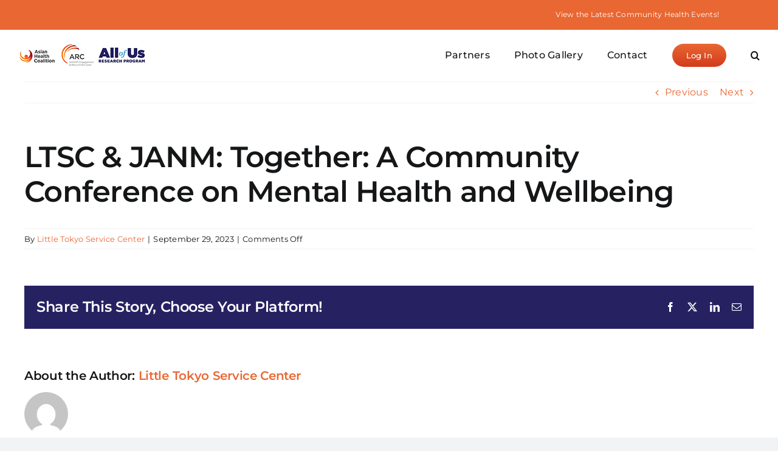

--- FILE ---
content_type: text/html; charset=UTF-8
request_url: https://thehealthport.org/photos/ltsc-janm-together-a-community-conference-on-mental-health-and-wellbeing/
body_size: 13776
content:

<!DOCTYPE html>
<html class="avada-html-layout-wide avada-html-header-position-top" lang="en-US" prefix="og: http://ogp.me/ns# fb: http://ogp.me/ns/fb#">
<head>
	<meta http-equiv="X-UA-Compatible" content="IE=edge" />
	<meta http-equiv="Content-Type" content="text/html; charset=utf-8"/>
	<meta name="viewport" content="width=device-width, initial-scale=1" />
	<title>LTSC &amp; JANM: Together: A Community Conference on Mental Health and Wellbeing &#8211; PORT</title>
<meta name='robots' content='max-image-preview:large' />
<link rel="alternate" type="application/rss+xml" title="PORT &raquo; Feed" href="https://thehealthport.org/feed/" />
<link rel="alternate" type="application/rss+xml" title="PORT &raquo; Comments Feed" href="https://thehealthport.org/comments/feed/" />
<link rel="alternate" type="text/calendar" title="PORT &raquo; iCal Feed" href="https://thehealthport.org/events/?ical=1" />
								<link rel="icon" href="https://thehealthport.org/wp-content/uploads/2022/12/favico.png" type="image/png" />
		
					<!-- Apple Touch Icon -->
						<link rel="apple-touch-icon" sizes="180x180" href="https://thehealthport.org/wp-content/uploads/2022/12/apple-touch.png" type="image/png">
		
					<!-- Android Icon -->
						<link rel="icon" sizes="192x192" href="https://thehealthport.org/wp-content/uploads/2022/12/android.png" type="image/png">
		
					<!-- MS Edge Icon -->
						<meta name="msapplication-TileImage" content="https://thehealthport.org/wp-content/uploads/2022/12/edge.png" type="image/png">
				<link rel="alternate" title="oEmbed (JSON)" type="application/json+oembed" href="https://thehealthport.org/wp-json/oembed/1.0/embed?url=https%3A%2F%2Fthehealthport.org%2Fphotos%2Fltsc-janm-together-a-community-conference-on-mental-health-and-wellbeing%2F" />
<link rel="alternate" title="oEmbed (XML)" type="text/xml+oembed" href="https://thehealthport.org/wp-json/oembed/1.0/embed?url=https%3A%2F%2Fthehealthport.org%2Fphotos%2Fltsc-janm-together-a-community-conference-on-mental-health-and-wellbeing%2F&#038;format=xml" />
		<style>
			.lazyload,
			.lazyloading {
				max-width: 100%;
			}
		</style>
						
		<meta property="og:locale" content="en_US"/>
		<meta property="og:type" content="article"/>
		<meta property="og:site_name" content="PORT"/>
		<meta property="og:title" content="  LTSC &amp; JANM: Together: A Community Conference on Mental Health and Wellbeing"/>
				<meta property="og:url" content="https://thehealthport.org/photos/ltsc-janm-together-a-community-conference-on-mental-health-and-wellbeing/"/>
																				<meta property="og:image" content="https://thehealthport.org/wp-content/uploads/2023/01/logo.png"/>
		<meta property="og:image:width" content="215"/>
		<meta property="og:image:height" content="44"/>
		<meta property="og:image:type" content="image/png"/>
				<style id='wp-img-auto-sizes-contain-inline-css' type='text/css'>
img:is([sizes=auto i],[sizes^="auto," i]){contain-intrinsic-size:3000px 1500px}
/*# sourceURL=wp-img-auto-sizes-contain-inline-css */
</style>
<link rel='stylesheet' id='tribe-events-pro-mini-calendar-block-styles-css' href='https://thehealthport.org/wp-content/plugins/events-calendar-pro/build/css/tribe-events-pro-mini-calendar-block.css?ver=7.7.12' type='text/css' media='all' />
<link rel='stylesheet' id='sbi_styles-css' href='https://thehealthport.org/wp-content/plugins/instagram-feed-pro/css/sbi-styles.min.css?ver=6.9.0' type='text/css' media='all' />
<style id='wp-emoji-styles-inline-css' type='text/css'>

	img.wp-smiley, img.emoji {
		display: inline !important;
		border: none !important;
		box-shadow: none !important;
		height: 1em !important;
		width: 1em !important;
		margin: 0 0.07em !important;
		vertical-align: -0.1em !important;
		background: none !important;
		padding: 0 !important;
	}
/*# sourceURL=wp-emoji-styles-inline-css */
</style>
<link rel='stylesheet' id='wp-block-library-css' href='https://thehealthport.org/wp-includes/css/dist/block-library/style.min.css?ver=6.9' type='text/css' media='all' />
<style id='global-styles-inline-css' type='text/css'>
:root{--wp--preset--aspect-ratio--square: 1;--wp--preset--aspect-ratio--4-3: 4/3;--wp--preset--aspect-ratio--3-4: 3/4;--wp--preset--aspect-ratio--3-2: 3/2;--wp--preset--aspect-ratio--2-3: 2/3;--wp--preset--aspect-ratio--16-9: 16/9;--wp--preset--aspect-ratio--9-16: 9/16;--wp--preset--color--black: #000000;--wp--preset--color--cyan-bluish-gray: #abb8c3;--wp--preset--color--white: #ffffff;--wp--preset--color--pale-pink: #f78da7;--wp--preset--color--vivid-red: #cf2e2e;--wp--preset--color--luminous-vivid-orange: #ff6900;--wp--preset--color--luminous-vivid-amber: #fcb900;--wp--preset--color--light-green-cyan: #7bdcb5;--wp--preset--color--vivid-green-cyan: #00d084;--wp--preset--color--pale-cyan-blue: #8ed1fc;--wp--preset--color--vivid-cyan-blue: #0693e3;--wp--preset--color--vivid-purple: #9b51e0;--wp--preset--color--awb-color-1: #ffffff;--wp--preset--color--awb-color-2: #f9f9fb;--wp--preset--color--awb-color-3: #f2f3f5;--wp--preset--color--awb-color-4: #e96732;--wp--preset--color--awb-color-5: #d43b1b;--wp--preset--color--awb-color-6: #434549;--wp--preset--color--awb-color-7: #212326;--wp--preset--color--awb-color-8: #141617;--wp--preset--color--awb-color-custom-1: #6cace4;--wp--preset--color--awb-color-custom-2: #262262;--wp--preset--gradient--vivid-cyan-blue-to-vivid-purple: linear-gradient(135deg,rgb(6,147,227) 0%,rgb(155,81,224) 100%);--wp--preset--gradient--light-green-cyan-to-vivid-green-cyan: linear-gradient(135deg,rgb(122,220,180) 0%,rgb(0,208,130) 100%);--wp--preset--gradient--luminous-vivid-amber-to-luminous-vivid-orange: linear-gradient(135deg,rgb(252,185,0) 0%,rgb(255,105,0) 100%);--wp--preset--gradient--luminous-vivid-orange-to-vivid-red: linear-gradient(135deg,rgb(255,105,0) 0%,rgb(207,46,46) 100%);--wp--preset--gradient--very-light-gray-to-cyan-bluish-gray: linear-gradient(135deg,rgb(238,238,238) 0%,rgb(169,184,195) 100%);--wp--preset--gradient--cool-to-warm-spectrum: linear-gradient(135deg,rgb(74,234,220) 0%,rgb(151,120,209) 20%,rgb(207,42,186) 40%,rgb(238,44,130) 60%,rgb(251,105,98) 80%,rgb(254,248,76) 100%);--wp--preset--gradient--blush-light-purple: linear-gradient(135deg,rgb(255,206,236) 0%,rgb(152,150,240) 100%);--wp--preset--gradient--blush-bordeaux: linear-gradient(135deg,rgb(254,205,165) 0%,rgb(254,45,45) 50%,rgb(107,0,62) 100%);--wp--preset--gradient--luminous-dusk: linear-gradient(135deg,rgb(255,203,112) 0%,rgb(199,81,192) 50%,rgb(65,88,208) 100%);--wp--preset--gradient--pale-ocean: linear-gradient(135deg,rgb(255,245,203) 0%,rgb(182,227,212) 50%,rgb(51,167,181) 100%);--wp--preset--gradient--electric-grass: linear-gradient(135deg,rgb(202,248,128) 0%,rgb(113,206,126) 100%);--wp--preset--gradient--midnight: linear-gradient(135deg,rgb(2,3,129) 0%,rgb(40,116,252) 100%);--wp--preset--font-size--small: 12px;--wp--preset--font-size--medium: 20px;--wp--preset--font-size--large: 24px;--wp--preset--font-size--x-large: 42px;--wp--preset--font-size--normal: 16px;--wp--preset--font-size--xlarge: 32px;--wp--preset--font-size--huge: 48px;--wp--preset--spacing--20: 0.44rem;--wp--preset--spacing--30: 0.67rem;--wp--preset--spacing--40: 1rem;--wp--preset--spacing--50: 1.5rem;--wp--preset--spacing--60: 2.25rem;--wp--preset--spacing--70: 3.38rem;--wp--preset--spacing--80: 5.06rem;--wp--preset--shadow--natural: 6px 6px 9px rgba(0, 0, 0, 0.2);--wp--preset--shadow--deep: 12px 12px 50px rgba(0, 0, 0, 0.4);--wp--preset--shadow--sharp: 6px 6px 0px rgba(0, 0, 0, 0.2);--wp--preset--shadow--outlined: 6px 6px 0px -3px rgb(255, 255, 255), 6px 6px rgb(0, 0, 0);--wp--preset--shadow--crisp: 6px 6px 0px rgb(0, 0, 0);}:where(.is-layout-flex){gap: 0.5em;}:where(.is-layout-grid){gap: 0.5em;}body .is-layout-flex{display: flex;}.is-layout-flex{flex-wrap: wrap;align-items: center;}.is-layout-flex > :is(*, div){margin: 0;}body .is-layout-grid{display: grid;}.is-layout-grid > :is(*, div){margin: 0;}:where(.wp-block-columns.is-layout-flex){gap: 2em;}:where(.wp-block-columns.is-layout-grid){gap: 2em;}:where(.wp-block-post-template.is-layout-flex){gap: 1.25em;}:where(.wp-block-post-template.is-layout-grid){gap: 1.25em;}.has-black-color{color: var(--wp--preset--color--black) !important;}.has-cyan-bluish-gray-color{color: var(--wp--preset--color--cyan-bluish-gray) !important;}.has-white-color{color: var(--wp--preset--color--white) !important;}.has-pale-pink-color{color: var(--wp--preset--color--pale-pink) !important;}.has-vivid-red-color{color: var(--wp--preset--color--vivid-red) !important;}.has-luminous-vivid-orange-color{color: var(--wp--preset--color--luminous-vivid-orange) !important;}.has-luminous-vivid-amber-color{color: var(--wp--preset--color--luminous-vivid-amber) !important;}.has-light-green-cyan-color{color: var(--wp--preset--color--light-green-cyan) !important;}.has-vivid-green-cyan-color{color: var(--wp--preset--color--vivid-green-cyan) !important;}.has-pale-cyan-blue-color{color: var(--wp--preset--color--pale-cyan-blue) !important;}.has-vivid-cyan-blue-color{color: var(--wp--preset--color--vivid-cyan-blue) !important;}.has-vivid-purple-color{color: var(--wp--preset--color--vivid-purple) !important;}.has-black-background-color{background-color: var(--wp--preset--color--black) !important;}.has-cyan-bluish-gray-background-color{background-color: var(--wp--preset--color--cyan-bluish-gray) !important;}.has-white-background-color{background-color: var(--wp--preset--color--white) !important;}.has-pale-pink-background-color{background-color: var(--wp--preset--color--pale-pink) !important;}.has-vivid-red-background-color{background-color: var(--wp--preset--color--vivid-red) !important;}.has-luminous-vivid-orange-background-color{background-color: var(--wp--preset--color--luminous-vivid-orange) !important;}.has-luminous-vivid-amber-background-color{background-color: var(--wp--preset--color--luminous-vivid-amber) !important;}.has-light-green-cyan-background-color{background-color: var(--wp--preset--color--light-green-cyan) !important;}.has-vivid-green-cyan-background-color{background-color: var(--wp--preset--color--vivid-green-cyan) !important;}.has-pale-cyan-blue-background-color{background-color: var(--wp--preset--color--pale-cyan-blue) !important;}.has-vivid-cyan-blue-background-color{background-color: var(--wp--preset--color--vivid-cyan-blue) !important;}.has-vivid-purple-background-color{background-color: var(--wp--preset--color--vivid-purple) !important;}.has-black-border-color{border-color: var(--wp--preset--color--black) !important;}.has-cyan-bluish-gray-border-color{border-color: var(--wp--preset--color--cyan-bluish-gray) !important;}.has-white-border-color{border-color: var(--wp--preset--color--white) !important;}.has-pale-pink-border-color{border-color: var(--wp--preset--color--pale-pink) !important;}.has-vivid-red-border-color{border-color: var(--wp--preset--color--vivid-red) !important;}.has-luminous-vivid-orange-border-color{border-color: var(--wp--preset--color--luminous-vivid-orange) !important;}.has-luminous-vivid-amber-border-color{border-color: var(--wp--preset--color--luminous-vivid-amber) !important;}.has-light-green-cyan-border-color{border-color: var(--wp--preset--color--light-green-cyan) !important;}.has-vivid-green-cyan-border-color{border-color: var(--wp--preset--color--vivid-green-cyan) !important;}.has-pale-cyan-blue-border-color{border-color: var(--wp--preset--color--pale-cyan-blue) !important;}.has-vivid-cyan-blue-border-color{border-color: var(--wp--preset--color--vivid-cyan-blue) !important;}.has-vivid-purple-border-color{border-color: var(--wp--preset--color--vivid-purple) !important;}.has-vivid-cyan-blue-to-vivid-purple-gradient-background{background: var(--wp--preset--gradient--vivid-cyan-blue-to-vivid-purple) !important;}.has-light-green-cyan-to-vivid-green-cyan-gradient-background{background: var(--wp--preset--gradient--light-green-cyan-to-vivid-green-cyan) !important;}.has-luminous-vivid-amber-to-luminous-vivid-orange-gradient-background{background: var(--wp--preset--gradient--luminous-vivid-amber-to-luminous-vivid-orange) !important;}.has-luminous-vivid-orange-to-vivid-red-gradient-background{background: var(--wp--preset--gradient--luminous-vivid-orange-to-vivid-red) !important;}.has-very-light-gray-to-cyan-bluish-gray-gradient-background{background: var(--wp--preset--gradient--very-light-gray-to-cyan-bluish-gray) !important;}.has-cool-to-warm-spectrum-gradient-background{background: var(--wp--preset--gradient--cool-to-warm-spectrum) !important;}.has-blush-light-purple-gradient-background{background: var(--wp--preset--gradient--blush-light-purple) !important;}.has-blush-bordeaux-gradient-background{background: var(--wp--preset--gradient--blush-bordeaux) !important;}.has-luminous-dusk-gradient-background{background: var(--wp--preset--gradient--luminous-dusk) !important;}.has-pale-ocean-gradient-background{background: var(--wp--preset--gradient--pale-ocean) !important;}.has-electric-grass-gradient-background{background: var(--wp--preset--gradient--electric-grass) !important;}.has-midnight-gradient-background{background: var(--wp--preset--gradient--midnight) !important;}.has-small-font-size{font-size: var(--wp--preset--font-size--small) !important;}.has-medium-font-size{font-size: var(--wp--preset--font-size--medium) !important;}.has-large-font-size{font-size: var(--wp--preset--font-size--large) !important;}.has-x-large-font-size{font-size: var(--wp--preset--font-size--x-large) !important;}
/*# sourceURL=global-styles-inline-css */
</style>

<style id='classic-theme-styles-inline-css' type='text/css'>
/*! This file is auto-generated */
.wp-block-button__link{color:#fff;background-color:#32373c;border-radius:9999px;box-shadow:none;text-decoration:none;padding:calc(.667em + 2px) calc(1.333em + 2px);font-size:1.125em}.wp-block-file__button{background:#32373c;color:#fff;text-decoration:none}
/*# sourceURL=/wp-includes/css/classic-themes.min.css */
</style>
<link rel='stylesheet' id='child-style-css' href='https://thehealthport.org/wp-content/themes/Avada-Child-Theme/style.css?ver=6.9' type='text/css' media='all' />
<link rel='stylesheet' id='fusion-dynamic-css-css' href='https://thehealthport.org/wp-content/uploads/fusion-styles/62e0a55492a102eaa6f3d88d82f2e326.min.css?ver=3.14.2' type='text/css' media='all' />
<script type="text/javascript" src="https://thehealthport.org/wp-includes/js/jquery/jquery.min.js?ver=3.7.1" id="jquery-core-js"></script>
<script type="text/javascript" src="https://thehealthport.org/wp-includes/js/jquery/jquery-migrate.min.js?ver=3.4.1" id="jquery-migrate-js"></script>
<link rel="https://api.w.org/" href="https://thehealthport.org/wp-json/" /><link rel="EditURI" type="application/rsd+xml" title="RSD" href="https://thehealthport.org/xmlrpc.php?rsd" />
<link rel="canonical" href="https://thehealthport.org/photos/ltsc-janm-together-a-community-conference-on-mental-health-and-wellbeing/" />
<link rel='shortlink' href='https://thehealthport.org/?p=2695' />
<meta name="tec-api-version" content="v1"><meta name="tec-api-origin" content="https://thehealthport.org"><link rel="alternate" href="https://thehealthport.org/wp-json/tribe/events/v1/" />		<script>
			document.documentElement.className = document.documentElement.className.replace('no-js', 'js');
		</script>
				<style>
			.no-js img.lazyload {
				display: none;
			}

			figure.wp-block-image img.lazyloading {
				min-width: 150px;
			}

			.lazyload,
			.lazyloading {
				--smush-placeholder-width: 100px;
				--smush-placeholder-aspect-ratio: 1/1;
				width: var(--smush-image-width, var(--smush-placeholder-width)) !important;
				aspect-ratio: var(--smush-image-aspect-ratio, var(--smush-placeholder-aspect-ratio)) !important;
			}

						.lazyload, .lazyloading {
				opacity: 0;
			}

			.lazyloaded {
				opacity: 1;
				transition: opacity 400ms;
				transition-delay: 0ms;
			}

					</style>
		
<!-- Google tag (gtag.js) -->
<script async src="https://www.googletagmanager.com/gtag/js?id=UA-224861561-1"></script>
<script>
  window.dataLayer = window.dataLayer || [];
  function gtag(){dataLayer.push(arguments);}
  gtag('js', new Date());

  gtag('config', 'UA-224861561-1');
</script>


<link rel="preload" href="https://thehealthport.org/wp-content/themes/Avada/includes/lib/assets/fonts/icomoon/awb-icons.woff" as="font" type="font/woff" crossorigin><link rel="preload" href="//thehealthport.org/wp-content/themes/Avada/includes/lib/assets/fonts/fontawesome/webfonts/fa-brands-400.woff2" as="font" type="font/woff2" crossorigin><link rel="preload" href="//thehealthport.org/wp-content/themes/Avada/includes/lib/assets/fonts/fontawesome/webfonts/fa-regular-400.woff2" as="font" type="font/woff2" crossorigin><link rel="preload" href="//thehealthport.org/wp-content/themes/Avada/includes/lib/assets/fonts/fontawesome/webfonts/fa-solid-900.woff2" as="font" type="font/woff2" crossorigin><style type="text/css" id="css-fb-visibility">@media screen and (max-width: 640px){.fusion-no-small-visibility{display:none !important;}body .sm-text-align-center{text-align:center !important;}body .sm-text-align-left{text-align:left !important;}body .sm-text-align-right{text-align:right !important;}body .sm-text-align-justify{text-align:justify !important;}body .sm-flex-align-center{justify-content:center !important;}body .sm-flex-align-flex-start{justify-content:flex-start !important;}body .sm-flex-align-flex-end{justify-content:flex-end !important;}body .sm-mx-auto{margin-left:auto !important;margin-right:auto !important;}body .sm-ml-auto{margin-left:auto !important;}body .sm-mr-auto{margin-right:auto !important;}body .fusion-absolute-position-small{position:absolute;width:100%;}.awb-sticky.awb-sticky-small{ position: sticky; top: var(--awb-sticky-offset,0); }}@media screen and (min-width: 641px) and (max-width: 1024px){.fusion-no-medium-visibility{display:none !important;}body .md-text-align-center{text-align:center !important;}body .md-text-align-left{text-align:left !important;}body .md-text-align-right{text-align:right !important;}body .md-text-align-justify{text-align:justify !important;}body .md-flex-align-center{justify-content:center !important;}body .md-flex-align-flex-start{justify-content:flex-start !important;}body .md-flex-align-flex-end{justify-content:flex-end !important;}body .md-mx-auto{margin-left:auto !important;margin-right:auto !important;}body .md-ml-auto{margin-left:auto !important;}body .md-mr-auto{margin-right:auto !important;}body .fusion-absolute-position-medium{position:absolute;width:100%;}.awb-sticky.awb-sticky-medium{ position: sticky; top: var(--awb-sticky-offset,0); }}@media screen and (min-width: 1025px){.fusion-no-large-visibility{display:none !important;}body .lg-text-align-center{text-align:center !important;}body .lg-text-align-left{text-align:left !important;}body .lg-text-align-right{text-align:right !important;}body .lg-text-align-justify{text-align:justify !important;}body .lg-flex-align-center{justify-content:center !important;}body .lg-flex-align-flex-start{justify-content:flex-start !important;}body .lg-flex-align-flex-end{justify-content:flex-end !important;}body .lg-mx-auto{margin-left:auto !important;margin-right:auto !important;}body .lg-ml-auto{margin-left:auto !important;}body .lg-mr-auto{margin-right:auto !important;}body .fusion-absolute-position-large{position:absolute;width:100%;}.awb-sticky.awb-sticky-large{ position: sticky; top: var(--awb-sticky-offset,0); }}</style>		<style type="text/css" id="wp-custom-css">
			input#event_image{ margin-top:-93px; height:67px; }

.fusion-body .tribe-events .tribe-events-l-container {padding-top:100px!important;padding-bottom:150px!important;}

.tribe-common a:not(.tribe-common-anchor--unstyle){color:#FFFFFF!important;}

.rcp_restricted {display: none!important;}
.awb-imageframe-style-schantel .awb-imageframe-caption-container .awb-imageframe-caption-text {color:#FFFFFF!important;}
.tribe-events .tribe-events-calendar-series-archive__container {display:none;}

li.menu-item-19 a { color:#e96732!important;}

li.menu-item-331 a { color:#e96732!important;}

div.wpforms-container-full .wpforms-form input[type=submit], div.wpforms-container-full .wpforms-form button[type=submit], div.wpforms-container-full .wpforms-form .wpforms-page-button {display: inline-flex;
justify-content: center;
align-items: center;
position: relative;
text-decoration: none;
cursor: pointer;
box-sizing: border-box;
font-family: var(--button_typography-font-family); font-weight: var(--button_typography-font-weight);
font-style: var(--button_typography-font-style,normal);
letter-spacing: var(--button_typography-letter-spacing);
border-width: var(--button_border_width-top,0) var(--button_border_width-right,0) var(--button_border_width-bottom,0) var(--button_border_width-left,0);
border-style: solid;
border-radius: var(--button-border-radius-top-left,0) var(--button-border-radius-top-right,0) var(--button-border-radius-bottom-right,0) var(--button-border-radius-bottom-left,0);
text-transform: var(--button_text_transform);
transition: all .2s; 
background-image: linear-gradient(rgb(251, 146, 99) 0%, rgb(212, 59, 27) 100%);
line-height: 16px;
font-size: 13px;
padding-bottom: 11px;
padding-left: 23px;
padding-right: 23px;
	color: #FFFFFF;}

.sbi_load_btn {line-height: 16px!important;
font-size: 14px!important;
	border-radius: var(--button-border-radius-top-left,0) var(--button-border-radius-top-right,0) var(--button-border-radius-bottom-right,0) var(--button-border-radius-bottom-left,0)!important;
	padding-top:11px!important;
padding-bottom: 11px!important;
padding-left: 23px!important;
	padding-right: 23px!important; 
justify-content: center!important;
align-items: center!important;
position: relative!important;
text-decoration: none!important;
cursor: pointer!important;
box-sizing: border-box!important;
transition: all .2s!important;}

input#rcp_profile_editor_submit.rcp_submit.rcp-button {display: inline-flex;
justify-content: center;
align-items: center;
position: relative;
text-decoration: none;
cursor: pointer;
box-sizing: border-box;
font-family: var(--button_typography-font-family); font-weight: var(--button_typography-font-weight);
font-style: var(--button_typography-font-style,normal);
letter-spacing: var(--button_typography-letter-spacing);
border-width: var(--button_border_width-top,0) var(--button_border_width-right,0) var(--button_border_width-bottom,0) var(--button_border_width-left,0);
border-style: solid;
border-radius: var(--button-border-radius-top-left,0) var(--button-border-radius-top-right,0) var(--button-border-radius-bottom-right,0) var(--button-border-radius-bottom-left,0);
text-transform: var(--button_text_transform);
transition: all .2s; 
background-image: linear-gradient(rgb(251, 146, 99) 0%, rgb(212, 59, 27) 100%);
line-height: 16px;
font-size: 13px;
	padding-top: 11px;
padding-bottom: 11px;
padding-left: 23px;
padding-right: 23px;
	color: #FFFFFF;}

.rcp_form fieldset {margin-bottom: 30px!important;}
.rcp_form legend {font-weight: 600; margin-bottom: 20px; color: #262262; text-transform: uppercase;}

.fusion-footer-widget-area ul li p {margin-bottom: 0px!important;}

#wrapper .fusion-vertical-menu-widget .menu li a {padding: 1px 0px!important;}

.fusion-footer footer .fusion-columns .fusion-column:nth-child(1) {
	width: 20%;
}

.fusion-footer footer .fusion-columns .fusion-column:nth-child(2) {
	width: 65%;

}
.fusion-footer footer .fusion-columns .fusion-column:nth-child(3) {
	width: 15%;
}

#wrapper .fusion-footer-widget-area .current-menu-item>a, #wrapper .fusion-footer-widget-area .current-menu-item>a:before, #wrapper .fusion-footer-widget-area .current_page_item>a, #wrapper .fusion-footer-widget-area .current_page_item>a:before, #wrapper .fusion-footer-widget-area .fusion-vertical-menu-widget .menu li.current-menu-item>a, #wrapper .fusion-footer-widget-area .fusion-vertical-menu-widget .menu li.current_page_ancestor>a { color: #FFFFFF!important;}

.tribe-community-events-list-title {display: none!important;}

a.tribe-button.tribe-button-primary.add-new {display: none!important;}
.tribe-community-events-content .tribe-nav .tribe-upcoming {background-color: #262262;}


.tribe-events-widget-events-list__view-more-link.tribe-common-anchor-thin {display: none;}
.tribe-events-widget-events-list__event-datetime { color:#FFFFFF;}
.tribe-events-widget-events-list__event-date-tag-month {color:#FFFFFF!important; font-size:1.2em!important;}
span.tribe-events-widget-events-list__event-date-tag-daynum { color:#FFFFFF!important; font-size:2em!important;}
/*.tribe-events-widget .tribe-events-widget-events-list__event-date-tag-datetime { background-color: #fff; padding-top: 15px; padding-bottom:15px; margin-right: 15px; border-radius: 15px;}*/

.tribe-events-widget .tribe-events-widget-events-list__event-date-tag-datetime {margin-right: 15px;}

.tribe-events-calendar-month__header-column-title {color:#6cace4!important; text-transform: uppercase!important; font-size: 24px!important;}

.tribe-events-widget-events-list__event-date-tag {padding-bottom: 40px!important; }

.fusion-body .fusion-wrapper #main .tribe-events .tribe-events-calendar-month__day-date-link {color:#262262!important;}

.tribe-events-single-section-title {background-color:#6cace4!important; color:#FFF!important; text-transform: uppercase!important; }

.single-tribe_events #tribe-events-content .tribe-events-event-meta .tribe-events-meta-group dt, .single-tribe_events .sidebar .tribe-events-event-meta .tribe-events-meta-group dt {color:#262262!important; }

article.tribe_events_cat-east header.tribe-events-widget-events-list__event-header h3 {border-radius:10px; line-height:1.57em!important; font-size: 2.5em!important;}
article.tribe_events_cat-west header.tribe-events-widget-events-list__event-header h3 {border-radius:10px;  line-height:1.57em!important; font-size: 2.5em!important;}

div.wpforms-container-full .wpforms-form .wpforms-field-label {color:#262262;}

div.wpforms-container-full .wpforms-form .wpforms-field-description-before, div.wpforms-container-full .wpforms-form .wpforms-field-description.before {margin: 8px 0 25px 0; color:#d43b1b;}

.wpforms-page-indicator-page-progress {background-color:#e96732!important;}

.fusion-header-has-flyout-menu .fusion-flyout-menu .fusion-menu, .fusion-header-has-flyout-menu .fusion-flyout-menu .fusion-mobile-menu li a {font-size: 1.75em; text-transform: uppercase!important; margin-bottom: 4vh;}

.fusion-header-has-flyout-menu .fusion-flyout-menu .fusion-menu, .fusion-header-has-flyout-menu .fusion-flyout-menu .fusion-mobile-menu li p {margin-bottom: 0px;}

.tribe-community-events {border:0px;}
h2.my-events {color:#e96732!important; text-transform: uppercase!important;}

.tribe-community-events .req {color:#e96732!important;}

.tribe-community-events .events-community-post-content label, .tribe-community-events .events-community-post-title label {color:#262262;}

.tribe-community-events .tribe-section .tribe-section-header h3 {color:#262262;}

.tribe-community-events .tribe-section.tribe-section-image-uploader .tribe-section-header label {color:#262262;}

div#tribe-community-events.tribe-community-events.form .tribe-events-before-html {display:none !important;}

div#tribe-community-events.tribe-community-events.form .tribe-events-after-html {display:none !important;}

.tribe-events-l-container {margin-top:-100px!important; margin-bottom:-150px!important;}

.tribe-events-l-container .tribe-events-after-html {margin-top:-40px!important;}

.tribe-community-events-content .tribe-events-before-html {display:none!important;}

.tribe-community-events-content {padding-top: 6vh!important;}

table.wpforms-frontend-entries {border:1px solid #fafafa; text-align: left;}

.tribe-event-list-search {margin-top: -10px; margin-bottom: 20px;}

.white-link li a {color:#FFFFFF!important; font-weight: normal;}
.white-link li a:before {color:#FFFFFF!important;}
.white-link p {color:#FFFFFF;}

.blue-link li a {color:#262262!important; font-weight:normal;}
.blue-link li a:before {color:#262262!important;}

.tribe-community-events-content .tribe-nav .my-events-display-options a.tribe-button-tertiary {color:#FFF;}

.tribe-community-events-content .tribe-nav .tribe-past {color:#FFF!important; background-color:#e96732!important;}

.awb-imageframe-caption-text.event_date_class {background-color:#262262!important;}

.form_entry_ac .label {font-weight:bold; color: #262262;}

.form_entry_ac h3 {margin-top:30px; margin-bottom:20px;}

.form_entry_ac {display:inline-block!important;}

p.show_content_link {color:#262262; padding-bottom: 30px!important; border-bottom: 1px solid #FAFAFA}

p.show_content_link:hover {text-decoration: none;}

p.show_content_link:before { position: relative;
font-family: awb-icons;
content: "\f105"; padding-right: 7px;  }

.sort_reports_a, .sort_reports_b {float:right!important; background-color:#f9f9fb!important; 
padding: 11px 23px 11px 23px; border: 1px solid #f2f3f5; margin: 5px;
font-size: 12.8px;}

.sort_reports_a:hover, .sort_reports_b:hover {background:#e7e6f0!important;}

.sort_reports_a a {color:#262262!important;}
.sort_reports_b a {color:#262262!important;}

 .sort_reports_a a .active {font-weight:bold!important;}
 .sort_reports_b a .active  {font-weight:bold!important;}

.sort_entry_ac {margin-bottom:20px;}

.sbi-header-type-text {display:none;}		</style>
				<script type="text/javascript">
			var doc = document.documentElement;
			doc.setAttribute( 'data-useragent', navigator.userAgent );
		</script>
		
	</head>

<body class="wp-singular photos-template-default single single-photos postid-2695 wp-theme-Avada wp-child-theme-Avada-Child-Theme tribe-no-js page-template-avada-child fusion-image-hovers fusion-pagination-sizing fusion-button_type-flat fusion-button_span-no fusion-button_gradient-linear avada-image-rollover-circle-yes avada-image-rollover-yes avada-image-rollover-direction-left fusion-has-button-gradient fusion-body ltr fusion-sticky-header no-tablet-sticky-header no-mobile-sticky-header no-mobile-slidingbar no-desktop-totop no-mobile-totop avada-has-rev-slider-styles fusion-disable-outline fusion-sub-menu-fade mobile-logo-pos-left layout-wide-mode avada-has-boxed-modal-shadow- layout-scroll-offset-full avada-has-zero-margin-offset-top fusion-top-header menu-text-align-center mobile-menu-design-flyout fusion-show-pagination-text fusion-header-layout-v3 avada-responsive avada-footer-fx-none avada-menu-highlight-style-bottombar fusion-search-form-clean fusion-main-menu-search-dropdown fusion-avatar-circle avada-dropdown-styles avada-blog-layout-large avada-blog-archive-layout-large avada-ec-not-100-width avada-ec-meta-layout-sidebar avada-header-shadow-no avada-menu-icon-position-left avada-has-megamenu-shadow avada-has-header-100-width avada-has-mobile-menu-search avada-has-main-nav-search-icon avada-has-breadcrumb-mobile-hidden avada-has-titlebar-hide avada-header-border-color-full-transparent avada-has-pagination-width_height avada-flyout-menu-direction-fade avada-ec-views-v2 tribe-theme-Avada" data-awb-post-id="2695">
		<a class="skip-link screen-reader-text" href="#content">Skip to content</a>

	<div id="boxed-wrapper">
		
		<div id="wrapper" class="fusion-wrapper">
			<div id="home" style="position:relative;top:-1px;"></div>
							
					
			<header class="fusion-header-wrapper">
				<div class="fusion-header-v3 fusion-logo-alignment fusion-logo-left fusion-sticky-menu- fusion-sticky-logo-1 fusion-mobile-logo-1  fusion-mobile-menu-design-flyout fusion-header-has-flyout-menu">
					
<div class="fusion-secondary-header">
	<div class="fusion-row">
					<div class="fusion-alignleft">
				<div class="fusion-contact-info"><span class="fusion-contact-info-phone-number"><a href="https://thehealthport.org/wp-login.php "> </a></span></div>			</div>
							<div class="fusion-alignright">
				<nav class="fusion-secondary-menu" role="navigation" aria-label="Secondary Menu"><ul id="menu-top-bar" class="menu"><li  id="menu-item-372"  class="menu-item menu-item-type-post_type menu-item-object-page menu-item-372"  data-item-id="372"><a  href="https://thehealthport.org/reports-index/" class="fusion-bottombar-highlight"><span class="menu-text"><div class="rcp_restricted"><p>This content is restricted to subscribers</p>
</div></span></a></li><li  id="menu-item-855"  class="menu-item menu-item-type-custom menu-item-object-custom menu-item-855"  data-item-id="855"><a  href="/event/" class="fusion-bottombar-highlight"><span class="menu-text">View the Latest Community Health Events!<div class="rcp_restricted"><p>This content is restricted to subscribers</p>
</div></span></a></li><li  id="menu-item-371"  class="menu-item menu-item-type-post_type menu-item-object-page menu-item-371"  data-item-id="371"><a  href="https://thehealthport.org/training-index/" class="fusion-bottombar-highlight"><span class="menu-text"><div class="rcp_restricted"><p>This content is restricted to subscribers</p>
</div></span></a></li><li  id="menu-item-341"  class="menu-item menu-item-type-post_type menu-item-object-page menu-item-341"  data-item-id="341"><a  href="https://thehealthport.org/manage-account/" class="fusion-bottombar-highlight"><span class="menu-text"><div class="rcp_restricted"><p>This content is restricted to subscribers</p>
</div></span></a></li></ul></nav><nav class="fusion-mobile-nav-holder fusion-mobile-menu-text-align-left" aria-label="Secondary Mobile Menu"></nav>			</div>
			</div>
</div>
<div class="fusion-header-sticky-height"></div>
<div class="fusion-header">
	<div class="fusion-row">
					<div class="fusion-header-has-flyout-menu-content">
					<div class="fusion-logo" data-margin-top="20px" data-margin-bottom="20px" data-margin-left="0px" data-margin-right="0px">
			<a class="fusion-logo-link"  href="https://thehealthport.org/" >

						<!-- standard logo -->
			<img data-src="https://thehealthport.org/wp-content/uploads/2023/01/logo.png" data-srcset="https://thehealthport.org/wp-content/uploads/2023/01/logo.png 1x, https://thehealthport.org/wp-content/uploads/2023/01/retina.png 2x" width="215" height="44" style="--smush-placeholder-width: 215px; --smush-placeholder-aspect-ratio: 215/44;max-height:44px;height:auto;" alt="PORT Logo" data-retina_logo_url="https://thehealthport.org/wp-content/uploads/2023/01/retina.png" class="fusion-standard-logo lazyload" src="[data-uri]" />

											<!-- mobile logo -->
				<img data-src="https://thehealthport.org/wp-content/uploads/2023/01/logo.png" data-srcset="https://thehealthport.org/wp-content/uploads/2023/01/logo.png 1x, https://thehealthport.org/wp-content/uploads/2023/01/retina.png 2x" width="215" height="44" style="--smush-placeholder-width: 215px; --smush-placeholder-aspect-ratio: 215/44;max-height:44px;height:auto;" alt="PORT Logo" data-retina_logo_url="https://thehealthport.org/wp-content/uploads/2023/01/retina.png" class="fusion-mobile-logo lazyload" src="[data-uri]" />
			
											<!-- sticky header logo -->
				<img data-src="https://thehealthport.org/wp-content/uploads/2023/01/logo.png" data-srcset="https://thehealthport.org/wp-content/uploads/2023/01/logo.png 1x, https://thehealthport.org/wp-content/uploads/2023/01/retina.png 2x" width="215" height="44" style="--smush-placeholder-width: 215px; --smush-placeholder-aspect-ratio: 215/44;max-height:44px;height:auto;" alt="PORT Logo" data-retina_logo_url="https://thehealthport.org/wp-content/uploads/2023/01/retina.png" class="fusion-sticky-logo lazyload" src="[data-uri]" />
					</a>
		</div>		<nav class="fusion-main-menu" aria-label="Main Menu"><ul id="menu-main-menu" class="fusion-menu"><li  id="menu-item-19"  class="dashboard menu-item menu-item-type-post_type menu-item-object-page menu-item-19"  data-classes="dashboard" data-item-id="19"><a  href="https://thehealthport.org/membership/" class="fusion-bottombar-highlight"><span class="menu-text"><div class="rcp_restricted"><p>This content is restricted to subscribers</p>
</div></span></a></li><li  id="menu-item-18"  class="menu-item menu-item-type-post_type menu-item-object-page menu-item-18"  data-item-id="18"><a  href="https://thehealthport.org/partners-index/" class="fusion-bottombar-highlight"><span class="menu-text">Partners</span></a></li><li  id="menu-item-17"  class="menu-item menu-item-type-post_type menu-item-object-page menu-item-17"  data-item-id="17"><a  href="https://thehealthport.org/partner-photo-gallery/" class="fusion-bottombar-highlight"><span class="menu-text">Photo Gallery</span></a></li><li  id="menu-item-16"  class="menu-item menu-item-type-post_type menu-item-object-page menu-item-16"  data-item-id="16"><a  href="https://thehealthport.org/contact-1/" class="fusion-bottombar-highlight"><span class="menu-text">Contact</span></a></li><li  id="menu-item-281"  class="menu-item menu-item-type-custom menu-item-object-custom menu-item-281 fusion-menu-item-button"  data-item-id="281"><a  href="/log-in/" class="fusion-bottombar-highlight"><span class="menu-text fusion-button button-default button-medium">Log In</span></a></li><li class="fusion-custom-menu-item fusion-main-menu-search"><a class="fusion-main-menu-icon" href="#" aria-label="Search" data-title="Search" title="Search" role="button" aria-expanded="false"></a><div class="fusion-custom-menu-item-contents">		<form role="search" class="searchform fusion-search-form  fusion-search-form-clean" method="get" action="https://thehealthport.org/">
			<div class="fusion-search-form-content">

				
				<div class="fusion-search-field search-field">
					<label><span class="screen-reader-text">Search for:</span>
													<input type="search" value="" name="s" class="s" placeholder="Search..." required aria-required="true" aria-label="Search..."/>
											</label>
				</div>
				<div class="fusion-search-button search-button">
					<input type="submit" class="fusion-search-submit searchsubmit" aria-label="Search" value="&#xf002;" />
									</div>

				
			</div>


			
		</form>
		</div></li></ul></nav><div class="fusion-mobile-navigation"><ul id="menu-main-menu-1" class="fusion-mobile-menu"><li   class="dashboard menu-item menu-item-type-post_type menu-item-object-page menu-item-19"  data-classes="dashboard" data-item-id="19"><a  href="https://thehealthport.org/membership/" class="fusion-bottombar-highlight"><span class="menu-text"><div class="rcp_restricted"><p>This content is restricted to subscribers</p>
</div></span></a></li><li   class="menu-item menu-item-type-post_type menu-item-object-page menu-item-18"  data-item-id="18"><a  href="https://thehealthport.org/partners-index/" class="fusion-bottombar-highlight"><span class="menu-text">Partners</span></a></li><li   class="menu-item menu-item-type-post_type menu-item-object-page menu-item-17"  data-item-id="17"><a  href="https://thehealthport.org/partner-photo-gallery/" class="fusion-bottombar-highlight"><span class="menu-text">Photo Gallery</span></a></li><li   class="menu-item menu-item-type-post_type menu-item-object-page menu-item-16"  data-item-id="16"><a  href="https://thehealthport.org/contact-1/" class="fusion-bottombar-highlight"><span class="menu-text">Contact</span></a></li><li   class="menu-item menu-item-type-custom menu-item-object-custom menu-item-281 fusion-menu-item-button"  data-item-id="281"><a  href="/log-in/" class="fusion-bottombar-highlight"><span class="menu-text fusion-button button-default button-medium">Log In</span></a></li></ul></div><div class="fusion-flyout-menu-icons fusion-flyout-mobile-menu-icons">
	
	
			<div class="fusion-flyout-search-toggle">
			<div class="fusion-toggle-icon">
				<div class="fusion-toggle-icon-line"></div>
				<div class="fusion-toggle-icon-line"></div>
				<div class="fusion-toggle-icon-line"></div>
			</div>
			<a class="fusion-icon awb-icon-search" aria-hidden="true" aria-label="Toggle Search" href="#"></a>
		</div>
	
				<a class="fusion-flyout-menu-toggle" aria-hidden="true" aria-label="Toggle Menu" href="#">
			<div class="fusion-toggle-icon-line"></div>
			<div class="fusion-toggle-icon-line"></div>
			<div class="fusion-toggle-icon-line"></div>
		</a>
	</div>

	<div class="fusion-flyout-search">
				<form role="search" class="searchform fusion-search-form  fusion-search-form-clean" method="get" action="https://thehealthport.org/">
			<div class="fusion-search-form-content">

				
				<div class="fusion-search-field search-field">
					<label><span class="screen-reader-text">Search for:</span>
													<input type="search" value="" name="s" class="s" placeholder="Search..." required aria-required="true" aria-label="Search..."/>
											</label>
				</div>
				<div class="fusion-search-button search-button">
					<input type="submit" class="fusion-search-submit searchsubmit" aria-label="Search" value="&#xf002;" />
									</div>

				
			</div>


			
		</form>
			</div>

<div class="fusion-flyout-menu-bg"></div>

<nav class="fusion-mobile-nav-holder fusion-flyout-menu fusion-flyout-mobile-menu" aria-label="Main Menu Mobile"></nav>

							</div>
			</div>
</div>
				</div>
				<div class="fusion-clearfix"></div>
			</header>
								
							<div id="sliders-container" class="fusion-slider-visibility">
					</div>
				
					
							
			
						<main id="main" class="clearfix ">
				<div class="fusion-row" style="">

<section id="content" style="width: 100%;">
			<div class="single-navigation clearfix">
			<a href="https://thehealthport.org/photos/metro-regional-connector-community-event-in-little-tokyo/" rel="prev">Previous</a>			<a href="https://thehealthport.org/photos/michigan-chinese-women-association-annual-event/" rel="next">Next</a>		</div>
	
					<article id="post-2695" class="post post-2695 photos type-photos status-publish hentry">
						
									
															<h1 class="entry-title fusion-post-title">LTSC &amp; JANM: Together: A Community Conference on Mental Health and Wellbeing</h1>										<div class="post-content">
											</div>

												<div class="fusion-meta-info"><div class="fusion-meta-info-wrapper">By <span class="vcard"><span class="fn"><a href="https://thehealthport.org/author/ltsc/" title="Posts by Little Tokyo Service Center" rel="author">Little Tokyo Service Center</a></span></span><span class="fusion-inline-sep">|</span><span class="updated rich-snippet-hidden">2023-09-29T15:59:10-05:00</span><span>September 29, 2023</span><span class="fusion-inline-sep">|</span><span class="fusion-comments"><span>Comments Off<span class="screen-reader-text"> on LTSC &amp; JANM: Together: A Community Conference on Mental Health and Wellbeing</span></span></span></div></div>													<div class="fusion-sharing-box fusion-theme-sharing-box fusion-single-sharing-box">
		<h4>Share This Story, Choose Your Platform!</h4>
		<div class="fusion-social-networks"><div class="fusion-social-networks-wrapper"><a  class="fusion-social-network-icon fusion-tooltip fusion-facebook awb-icon-facebook" style="color:var(--sharing_social_links_icon_color);" data-placement="top" data-title="Facebook" data-toggle="tooltip" title="Facebook" href="https://www.facebook.com/sharer.php?u=https%3A%2F%2Fthehealthport.org%2Fphotos%2Fltsc-janm-together-a-community-conference-on-mental-health-and-wellbeing%2F&amp;t=LTSC%20%26%20JANM%3A%20Together%3A%20A%20Community%20Conference%20on%20Mental%20Health%20and%20Wellbeing" target="_blank" rel="noreferrer"><span class="screen-reader-text">Facebook</span></a><a  class="fusion-social-network-icon fusion-tooltip fusion-twitter awb-icon-twitter" style="color:var(--sharing_social_links_icon_color);" data-placement="top" data-title="X" data-toggle="tooltip" title="X" href="https://x.com/intent/post?url=https%3A%2F%2Fthehealthport.org%2Fphotos%2Fltsc-janm-together-a-community-conference-on-mental-health-and-wellbeing%2F&amp;text=LTSC%20%26%20JANM%3A%20Together%3A%20A%20Community%20Conference%20on%20Mental%20Health%20and%20Wellbeing" target="_blank" rel="noopener noreferrer"><span class="screen-reader-text">X</span></a><a  class="fusion-social-network-icon fusion-tooltip fusion-linkedin awb-icon-linkedin" style="color:var(--sharing_social_links_icon_color);" data-placement="top" data-title="LinkedIn" data-toggle="tooltip" title="LinkedIn" href="https://www.linkedin.com/shareArticle?mini=true&amp;url=https%3A%2F%2Fthehealthport.org%2Fphotos%2Fltsc-janm-together-a-community-conference-on-mental-health-and-wellbeing%2F&amp;title=LTSC%20%26%20JANM%3A%20Together%3A%20A%20Community%20Conference%20on%20Mental%20Health%20and%20Wellbeing&amp;summary=" target="_blank" rel="noopener noreferrer"><span class="screen-reader-text">LinkedIn</span></a><a  class="fusion-social-network-icon fusion-tooltip fusion-mail awb-icon-mail fusion-last-social-icon" style="color:var(--sharing_social_links_icon_color);" data-placement="top" data-title="Email" data-toggle="tooltip" title="Email" href="mailto:?body=https://thehealthport.org/photos/ltsc-janm-together-a-community-conference-on-mental-health-and-wellbeing/&amp;subject=LTSC%20%26%20JANM%3A%20Together%3A%20A%20Community%20Conference%20on%20Mental%20Health%20and%20Wellbeing" target="_self" rel="noopener noreferrer"><span class="screen-reader-text">Email</span></a><div class="fusion-clearfix"></div></div></div>	</div>
														<section class="about-author">
																					<div class="fusion-title fusion-title-size-two sep-none fusion-sep-none" style="margin-top:10px;margin-bottom:15px;">
				<h2 class="title-heading-left" style="margin:0;">
					About the Author: 						<a href="https://thehealthport.org/author/ltsc/" title="Posts by Little Tokyo Service Center" rel="author">Little Tokyo Service Center</a>																</h2>
			</div>
									<div class="about-author-container">
							<div class="avatar">
								<img alt='' data-src='https://secure.gravatar.com/avatar/781e46caf05a906a40981be89243eae191b589bc13d95af2308e06ebc584e0f1?s=72&#038;d=mm&#038;r=g' data-srcset='https://secure.gravatar.com/avatar/781e46caf05a906a40981be89243eae191b589bc13d95af2308e06ebc584e0f1?s=144&#038;d=mm&#038;r=g 2x' class='avatar avatar-72 photo lazyload' height='72' width='72' decoding='async' src='[data-uri]' style='--smush-placeholder-width: 72px; --smush-placeholder-aspect-ratio: 72/72;' />							</div>
							<div class="description">
															</div>
						</div>
					</section>
								
													


													</article>
	</section>
						
					</div>  <!-- fusion-row -->
				</main>  <!-- #main -->
				
				
								
					
		<div class="fusion-footer">
					
	<footer class="fusion-footer-widget-area fusion-widget-area">
		<div class="fusion-row">
			<div class="fusion-columns fusion-columns-3 fusion-widget-area">
				
																									<div class="fusion-column col-lg-4 col-md-4 col-sm-4">
							<section id="text-3" class="fusion-footer-widget-column widget widget_text" style="border-style: solid;border-color:transparent;border-width:0px;">			<div class="textwidget"><p><img decoding="async" class="alignnone size-medium wp-image-266 lazyload" data-src="https://portaourp.wpengine.com/wp-content/uploads/2022/12/PORT-logo-white-1-300x110.png" alt="PORT Logo" width="150" height="55" data-srcset="https://thehealthport.org/wp-content/uploads/2022/12/PORT-logo-white-1-200x73.png 200w, https://thehealthport.org/wp-content/uploads/2022/12/PORT-logo-white-1-300x110.png 300w, https://thehealthport.org/wp-content/uploads/2022/12/PORT-logo-white-1-400x146.png 400w, https://thehealthport.org/wp-content/uploads/2022/12/PORT-logo-white-1-600x219.png 600w, https://thehealthport.org/wp-content/uploads/2022/12/PORT-logo-white-1.png 750w" data-sizes="(max-width: 150px) 100vw, 150px" src="[data-uri]" style="--smush-placeholder-width: 150px; --smush-placeholder-aspect-ratio: 150/55;" /></p>
</div>
		<div style="clear:both;"></div></section>																					</div>
																										<div class="fusion-column col-lg-4 col-md-4 col-sm-4">
							<section id="text-2" class="fusion-footer-widget-column widget widget_text" style="border-style: solid;border-color:transparent;border-width:0px;">			<div class="textwidget"><p>Created by the Asian Health Coalition (AHC), PORT is a reporting tool and resource center for all AANHPI Engagement and Recruitment Core (ARC) partners to utilize in support of the National Institutes of Health’s (NIH’s) <em>All of Us</em> Research Program.</p>
</div>
		<div style="clear:both;"></div></section>																					</div>
																										<div class="fusion-column fusion-column-last col-lg-4 col-md-4 col-sm-4">
							<style type="text/css" data-id="avada-vertical-menu-widget-2">#avada-vertical-menu-widget-2 > ul.menu { margin-top: -8px; }</style><section id="avada-vertical-menu-widget-2" class="fusion-footer-widget-column widget avada_vertical_menu" style="border-style: solid;border-color:transparent;border-width:0px;"><style>#fusion-vertical-menu-widget-avada-vertical-menu-widget-2-nav ul.menu li a {font-size:14px;}</style><nav id="fusion-vertical-menu-widget-avada-vertical-menu-widget-2-nav" class="fusion-vertical-menu-widget fusion-menu hover right no-border" aria-label="Secondary Navigation: "><ul id="menu-footer" class="menu"><li id="menu-item-374" class="menu-item menu-item-type-post_type menu-item-object-page menu-item-374"><a href="https://thehealthport.org/membership/"><span class="arrow"></span><span class="link-text"> <div class="rcp_restricted"><p>This content is restricted to subscribers</p>
</div></span></a></li><li id="menu-item-376" class="menu-item menu-item-type-post_type menu-item-object-page menu-item-376"><a href="https://thehealthport.org/partners-index/"><span class="arrow"></span><span class="link-text"> Partners</span></a></li><li id="menu-item-377" class="menu-item menu-item-type-post_type menu-item-object-page menu-item-377"><a href="https://thehealthport.org/partner-photo-gallery/"><span class="arrow"></span><span class="link-text"> Photo Gallery</span></a></li><li id="menu-item-375" class="menu-item menu-item-type-post_type menu-item-object-page menu-item-375"><a href="https://thehealthport.org/contact-1/"><span class="arrow"></span><span class="link-text"> Contact</span></a></li><li id="menu-item-378" class="menu-item menu-item-type-custom menu-item-object-custom menu-item-378"><a href="/log-in/"><span class="arrow"></span><span class="link-text"> Log In</span></a></li></ul></nav><div style="clear:both;"></div></section>																					</div>
																																				
				<div class="fusion-clearfix"></div>
			</div> <!-- fusion-columns -->
		</div> <!-- fusion-row -->
	</footer> <!-- fusion-footer-widget-area -->

	
	<footer id="footer" class="fusion-footer-copyright-area fusion-footer-copyright-center">
		<div class="fusion-row">
			<div class="fusion-copyright-content">

				<div class="fusion-copyright-notice">
		<div>
		Copyright © 2026 Asian Health Coalition. All rights reserved.	</div>
</div>

			</div> <!-- fusion-fusion-copyright-content -->
		</div> <!-- fusion-row -->
	</footer> <!-- #footer -->
		</div> <!-- fusion-footer -->

		
																</div> <!-- wrapper -->
		</div> <!-- #boxed-wrapper -->
				<a class="fusion-one-page-text-link fusion-page-load-link" tabindex="-1" href="#" aria-hidden="true">Page load link</a>

		<div class="avada-footer-scripts">
			<script type="text/javascript">var fusionNavIsCollapsed=function(e){var t,n;window.innerWidth<=e.getAttribute("data-breakpoint")?(e.classList.add("collapse-enabled"),e.classList.remove("awb-menu_desktop"),e.classList.contains("expanded")||window.dispatchEvent(new CustomEvent("fusion-mobile-menu-collapsed",{detail:{nav:e}})),(n=e.querySelectorAll(".menu-item-has-children.expanded")).length&&n.forEach(function(e){e.querySelector(".awb-menu__open-nav-submenu_mobile").setAttribute("aria-expanded","false")})):(null!==e.querySelector(".menu-item-has-children.expanded .awb-menu__open-nav-submenu_click")&&e.querySelector(".menu-item-has-children.expanded .awb-menu__open-nav-submenu_click").click(),e.classList.remove("collapse-enabled"),e.classList.add("awb-menu_desktop"),null!==e.querySelector(".awb-menu__main-ul")&&e.querySelector(".awb-menu__main-ul").removeAttribute("style")),e.classList.add("no-wrapper-transition"),clearTimeout(t),t=setTimeout(()=>{e.classList.remove("no-wrapper-transition")},400),e.classList.remove("loading")},fusionRunNavIsCollapsed=function(){var e,t=document.querySelectorAll(".awb-menu");for(e=0;e<t.length;e++)fusionNavIsCollapsed(t[e])};function avadaGetScrollBarWidth(){var e,t,n,l=document.createElement("p");return l.style.width="100%",l.style.height="200px",(e=document.createElement("div")).style.position="absolute",e.style.top="0px",e.style.left="0px",e.style.visibility="hidden",e.style.width="200px",e.style.height="150px",e.style.overflow="hidden",e.appendChild(l),document.body.appendChild(e),t=l.offsetWidth,e.style.overflow="scroll",t==(n=l.offsetWidth)&&(n=e.clientWidth),document.body.removeChild(e),jQuery("html").hasClass("awb-scroll")&&10<t-n?10:t-n}fusionRunNavIsCollapsed(),window.addEventListener("fusion-resize-horizontal",fusionRunNavIsCollapsed);</script><script type="speculationrules">
{"prefetch":[{"source":"document","where":{"and":[{"href_matches":"/*"},{"not":{"href_matches":["/wp-*.php","/wp-admin/*","/wp-content/uploads/*","/wp-content/*","/wp-content/plugins/*","/wp-content/themes/Avada-Child-Theme/*","/wp-content/themes/Avada/*","/*\\?(.+)"]}},{"not":{"selector_matches":"a[rel~=\"nofollow\"]"}},{"not":{"selector_matches":".no-prefetch, .no-prefetch a"}}]},"eagerness":"conservative"}]}
</script>
		<script>
		( function ( body ) {
			'use strict';
			body.className = body.className.replace( /\btribe-no-js\b/, 'tribe-js' );
		} )( document.body );
		</script>
		<!-- Custom Feeds for Instagram JS -->
<script type="text/javascript">
var sbiajaxurl = "https://thehealthport.org/wp-admin/admin-ajax.php";

</script>
<script> /* <![CDATA[ */var tribe_l10n_datatables = {"aria":{"sort_ascending":": activate to sort column ascending","sort_descending":": activate to sort column descending"},"length_menu":"Show _MENU_ entries","empty_table":"No data available in table","info":"Showing _START_ to _END_ of _TOTAL_ entries","info_empty":"Showing 0 to 0 of 0 entries","info_filtered":"(filtered from _MAX_ total entries)","zero_records":"No matching records found","search":"Search:","all_selected_text":"All items on this page were selected. ","select_all_link":"Select all pages","clear_selection":"Clear Selection.","pagination":{"all":"All","next":"Next","previous":"Previous"},"select":{"rows":{"0":"","_":": Selected %d rows","1":": Selected 1 row"}},"datepicker":{"dayNames":["Sunday","Monday","Tuesday","Wednesday","Thursday","Friday","Saturday"],"dayNamesShort":["Sun","Mon","Tue","Wed","Thu","Fri","Sat"],"dayNamesMin":["S","M","T","W","T","F","S"],"monthNames":["January","February","March","April","May","June","July","August","September","October","November","December"],"monthNamesShort":["January","February","March","April","May","June","July","August","September","October","November","December"],"monthNamesMin":["Jan","Feb","Mar","Apr","May","Jun","Jul","Aug","Sep","Oct","Nov","Dec"],"nextText":"Next","prevText":"Prev","currentText":"Today","closeText":"Done","today":"Today","clear":"Clear"}};/* ]]> */ </script><script type="text/javascript" src="https://thehealthport.org/wp-content/plugins/the-events-calendar/common/build/js/user-agent.js?ver=da75d0bdea6dde3898df" id="tec-user-agent-js"></script>
<script type="text/javascript" id="smush-lazy-load-js-before">
/* <![CDATA[ */
var smushLazyLoadOptions = {"autoResizingEnabled":false,"autoResizeOptions":{"precision":5,"skipAutoWidth":true}};
//# sourceURL=smush-lazy-load-js-before
/* ]]> */
</script>
<script type="text/javascript" src="https://thehealthport.org/wp-content/plugins/wp-smushit/app/assets/js/smush-lazy-load.min.js?ver=3.23.2" id="smush-lazy-load-js"></script>
<script type="text/javascript" src="https://thehealthport.org/wp-content/uploads/fusion-scripts/59da730ba56be9cff4355e29b166d453.min.js?ver=3.14.2" id="fusion-scripts-js"></script>
<script id="wp-emoji-settings" type="application/json">
{"baseUrl":"https://s.w.org/images/core/emoji/17.0.2/72x72/","ext":".png","svgUrl":"https://s.w.org/images/core/emoji/17.0.2/svg/","svgExt":".svg","source":{"concatemoji":"https://thehealthport.org/wp-includes/js/wp-emoji-release.min.js?ver=6.9"}}
</script>
<script type="module">
/* <![CDATA[ */
/*! This file is auto-generated */
const a=JSON.parse(document.getElementById("wp-emoji-settings").textContent),o=(window._wpemojiSettings=a,"wpEmojiSettingsSupports"),s=["flag","emoji"];function i(e){try{var t={supportTests:e,timestamp:(new Date).valueOf()};sessionStorage.setItem(o,JSON.stringify(t))}catch(e){}}function c(e,t,n){e.clearRect(0,0,e.canvas.width,e.canvas.height),e.fillText(t,0,0);t=new Uint32Array(e.getImageData(0,0,e.canvas.width,e.canvas.height).data);e.clearRect(0,0,e.canvas.width,e.canvas.height),e.fillText(n,0,0);const a=new Uint32Array(e.getImageData(0,0,e.canvas.width,e.canvas.height).data);return t.every((e,t)=>e===a[t])}function p(e,t){e.clearRect(0,0,e.canvas.width,e.canvas.height),e.fillText(t,0,0);var n=e.getImageData(16,16,1,1);for(let e=0;e<n.data.length;e++)if(0!==n.data[e])return!1;return!0}function u(e,t,n,a){switch(t){case"flag":return n(e,"\ud83c\udff3\ufe0f\u200d\u26a7\ufe0f","\ud83c\udff3\ufe0f\u200b\u26a7\ufe0f")?!1:!n(e,"\ud83c\udde8\ud83c\uddf6","\ud83c\udde8\u200b\ud83c\uddf6")&&!n(e,"\ud83c\udff4\udb40\udc67\udb40\udc62\udb40\udc65\udb40\udc6e\udb40\udc67\udb40\udc7f","\ud83c\udff4\u200b\udb40\udc67\u200b\udb40\udc62\u200b\udb40\udc65\u200b\udb40\udc6e\u200b\udb40\udc67\u200b\udb40\udc7f");case"emoji":return!a(e,"\ud83e\u1fac8")}return!1}function f(e,t,n,a){let r;const o=(r="undefined"!=typeof WorkerGlobalScope&&self instanceof WorkerGlobalScope?new OffscreenCanvas(300,150):document.createElement("canvas")).getContext("2d",{willReadFrequently:!0}),s=(o.textBaseline="top",o.font="600 32px Arial",{});return e.forEach(e=>{s[e]=t(o,e,n,a)}),s}function r(e){var t=document.createElement("script");t.src=e,t.defer=!0,document.head.appendChild(t)}a.supports={everything:!0,everythingExceptFlag:!0},new Promise(t=>{let n=function(){try{var e=JSON.parse(sessionStorage.getItem(o));if("object"==typeof e&&"number"==typeof e.timestamp&&(new Date).valueOf()<e.timestamp+604800&&"object"==typeof e.supportTests)return e.supportTests}catch(e){}return null}();if(!n){if("undefined"!=typeof Worker&&"undefined"!=typeof OffscreenCanvas&&"undefined"!=typeof URL&&URL.createObjectURL&&"undefined"!=typeof Blob)try{var e="postMessage("+f.toString()+"("+[JSON.stringify(s),u.toString(),c.toString(),p.toString()].join(",")+"));",a=new Blob([e],{type:"text/javascript"});const r=new Worker(URL.createObjectURL(a),{name:"wpTestEmojiSupports"});return void(r.onmessage=e=>{i(n=e.data),r.terminate(),t(n)})}catch(e){}i(n=f(s,u,c,p))}t(n)}).then(e=>{for(const n in e)a.supports[n]=e[n],a.supports.everything=a.supports.everything&&a.supports[n],"flag"!==n&&(a.supports.everythingExceptFlag=a.supports.everythingExceptFlag&&a.supports[n]);var t;a.supports.everythingExceptFlag=a.supports.everythingExceptFlag&&!a.supports.flag,a.supports.everything||((t=a.source||{}).concatemoji?r(t.concatemoji):t.wpemoji&&t.twemoji&&(r(t.twemoji),r(t.wpemoji)))});
//# sourceURL=https://thehealthport.org/wp-includes/js/wp-emoji-loader.min.js
/* ]]> */
</script>
				<script type="text/javascript">
				jQuery( document ).ready( function() {
					var ajaxurl = 'https://thehealthport.org/wp-admin/admin-ajax.php';
					if ( 0 < jQuery( '.fusion-login-nonce' ).length ) {
						jQuery.get( ajaxurl, { 'action': 'fusion_login_nonce' }, function( response ) {
							jQuery( '.fusion-login-nonce' ).html( response );
						});
					}
				});
				</script>
						</div>

			<script>(function(){function c(){var b=a.contentDocument||a.contentWindow.document;if(b){var d=b.createElement('script');d.innerHTML="window.__CF$cv$params={r:'9c8356c1ed587089',t:'MTc3MDEzNjUwMC4wMDAwMDA='};var a=document.createElement('script');a.nonce='';a.src='/cdn-cgi/challenge-platform/scripts/jsd/main.js';document.getElementsByTagName('head')[0].appendChild(a);";b.getElementsByTagName('head')[0].appendChild(d)}}if(document.body){var a=document.createElement('iframe');a.height=1;a.width=1;a.style.position='absolute';a.style.top=0;a.style.left=0;a.style.border='none';a.style.visibility='hidden';document.body.appendChild(a);if('loading'!==document.readyState)c();else if(window.addEventListener)document.addEventListener('DOMContentLoaded',c);else{var e=document.onreadystatechange||function(){};document.onreadystatechange=function(b){e(b);'loading'!==document.readyState&&(document.onreadystatechange=e,c())}}}})();</script></body>
</html>


--- FILE ---
content_type: text/css
request_url: https://thehealthport.org/wp-content/themes/Avada-Child-Theme/style.css?ver=6.9
body_size: 420
content:
/*
Theme Name: Avada Child
Description: Child theme for Avada theme
Author: ThemeFusion
Author URI: https://theme-fusion.com
Template: Avada
Version: 1.0.0
Text Domain:  Avada
*/
.sort_entry_ac a.active{
  text-decoration:none;
}
.hide_content{
  display:none;
}
.show_content_link{
  cursor:pointer;
}
.show_content_link:hover{
  text-decoration:none;
}
.custom_links_reports a:before{
    position: absolute;
    font-family: awb-icons;
    content: "\f105";
    margin-left: -12px;
}
.custom_links_reports li a{
  color: #262262!important;
  font-weight:bold;
}
.custom_links_reports li{
  padding-bottom:10px;
}
.custom_links_reports ul{
  padding-left:12px;
  list-style-type:none;
}
.form_entry_ac{
  width: 100%;    
  max-width: 1200px;
  margin: 0px auto;
	margin-bottom:0px;
}
.form_entry_ac .label{
  font-weight:bold;
}
.entry_separator{
 /* border-bottom:2px solid #e96732; 
	margin-top: 80px;*/
}
.post-content .form_entry_ac p{
  margin-bottom:0px;
  background-color: #ffffff;
  padding:10px;
}
.form_entry_ac p:nth-child(odd){
   /* background-color: #f9f9fb; */
}
.event_gallery_wrapper{
  margin-bottom:100px;
}
.event_gallery_wrapper h2{
  margin-bottom:20px;
}
.event_gallery_images_wrapper{
  display:flex;
  flex-wrap:wrap;
  gap:10px;
}
.event_gallery_images_wrapper img{
  width:calc(33% - 5px);
  height:400px;
  object-fit:cover;
  object-position:center;
}
.event_gallery_wrapper{
  max-width:1248px;
  width:100%;
  margin-left:auto;
  margin-right:auto;
}
.fusion-gallery>div:nth-child(2),
.fusion-gallery>div:nth-child(5n+2){
  width:40%;
}
.column_class_ac2  div.fusion-column-wrapper div.fusion-fullwidth.fullwidth-box{
  width:33%;
}
@media screen and (max-width:640px){
  .column_class_ac2  div.fusion-column-wrapper div.fusion-fullwidth.fullwidth-box{
    width:100%;
  }
}
.awb-imageframe-caption-text{
 display: table!important;
}
.awb-imageframe-caption{
  font-size:14px;
}